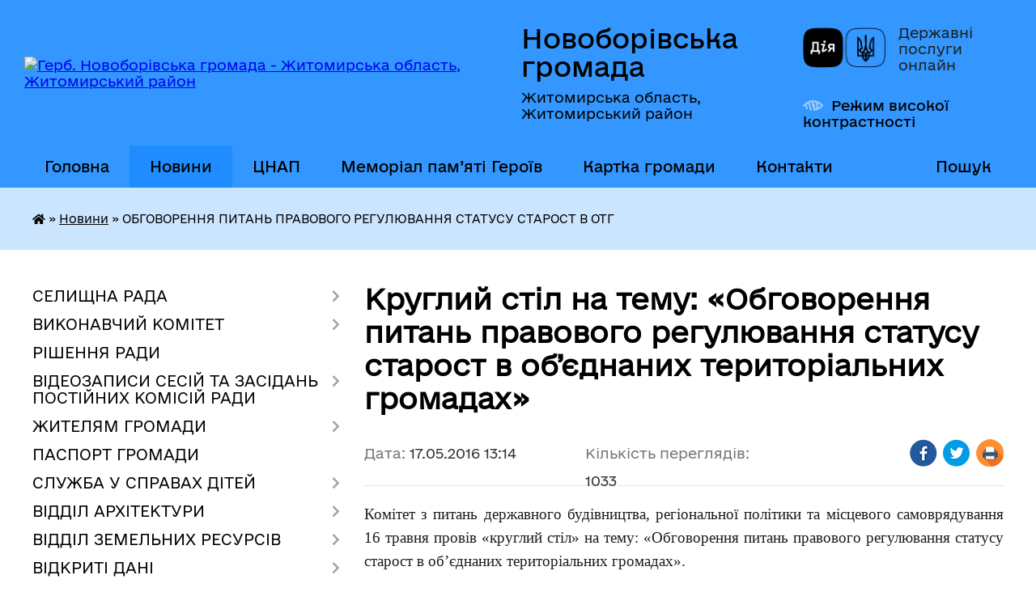

--- FILE ---
content_type: text/html; charset=UTF-8
request_url: https://novoborivska-gromada.gov.ua/news/13-14-11-17-05-2016/
body_size: 18690
content:
<!DOCTYPE html>
<html lang="uk">
<head>
	<!--[if IE]><meta http-equiv="X-UA-Compatible" content="IE=edge"><![endif]-->
	<meta charset="utf-8">
	<meta name="viewport" content="width=device-width, initial-scale=1">
	<!--[if IE]><script>
		document.createElement('header');
		document.createElement('nav');
		document.createElement('main');
		document.createElement('section');
		document.createElement('article');
		document.createElement('aside');
		document.createElement('footer');
		document.createElement('figure');
		document.createElement('figcaption');
	</script><![endif]-->
	<title>Круглий стіл на тему: «Обговорення питань правового регулювання статусу старост в об’єднаних територіальних громадах» | Новоборівська громада Житомирська область, Житомирський район</title>
	<meta name="description" content="Комітет з питань державного будівництва, регіональної політики та місцевого самоврядування 16 травня провів &amp;laquo;круглий стіл&amp;raquo; на тему: &amp;laquo;Обговорення питань правового регулювання статусу старост в об&amp;rsquo;єднаних територіальни">
	<meta name="keywords" content="Круглий, стіл, на, тему:, «Обговорення, питань, правового, регулювання, статусу, старост, в, об’єднаних, територіальних, громадах», |, Новоборівська, громада, Житомирська, область,, Житомирський, район">

	
		<meta property="og:image" content="https://rada.info/upload/users_files/04344601/c910f34dd61e6e06a0748f180124e179.jpg">
	<meta property="og:image:width" content="750">
	<meta property="og:image:height" content="300">
			<meta property="og:title" content="Круглий стіл на тему: «Обговорення питань правового регулювання статусу старост в об’єднаних територіальних громадах»">
			<meta property="og:description" content="Комітет з питань державного будівництва, регіональної політики та місцевого самоврядування 16 травня провів &amp;laquo;круглий стіл&amp;raquo; на тему: &amp;laquo;Обговорення питань правового регулювання статусу старост в об&amp;rsquo;єднаних територіальних громадах&amp;raquo;.">
			<meta property="og:type" content="article">
	<meta property="og:url" content="https://novoborivska-gromada.gov.ua/news/13-14-11-17-05-2016/">
		
		<link rel="apple-touch-icon" sizes="57x57" href="https://gromada.org.ua/apple-icon-57x57.png">
	<link rel="apple-touch-icon" sizes="60x60" href="https://gromada.org.ua/apple-icon-60x60.png">
	<link rel="apple-touch-icon" sizes="72x72" href="https://gromada.org.ua/apple-icon-72x72.png">
	<link rel="apple-touch-icon" sizes="76x76" href="https://gromada.org.ua/apple-icon-76x76.png">
	<link rel="apple-touch-icon" sizes="114x114" href="https://gromada.org.ua/apple-icon-114x114.png">
	<link rel="apple-touch-icon" sizes="120x120" href="https://gromada.org.ua/apple-icon-120x120.png">
	<link rel="apple-touch-icon" sizes="144x144" href="https://gromada.org.ua/apple-icon-144x144.png">
	<link rel="apple-touch-icon" sizes="152x152" href="https://gromada.org.ua/apple-icon-152x152.png">
	<link rel="apple-touch-icon" sizes="180x180" href="https://gromada.org.ua/apple-icon-180x180.png">
	<link rel="icon" type="image/png" sizes="192x192"  href="https://gromada.org.ua/android-icon-192x192.png">
	<link rel="icon" type="image/png" sizes="32x32" href="https://gromada.org.ua/favicon-32x32.png">
	<link rel="icon" type="image/png" sizes="96x96" href="https://gromada.org.ua/favicon-96x96.png">
	<link rel="icon" type="image/png" sizes="16x16" href="https://gromada.org.ua/favicon-16x16.png">
	<link rel="manifest" href="https://gromada.org.ua/manifest.json">
	<meta name="msapplication-TileColor" content="#ffffff">
	<meta name="msapplication-TileImage" content="https://gromada.org.ua/ms-icon-144x144.png">
	<meta name="theme-color" content="#ffffff">
	
	
		<meta name="robots" content="">
	
    	<link rel="stylesheet" href="https://cdnjs.cloudflare.com/ajax/libs/font-awesome/5.9.0/css/all.min.css" integrity="sha512-q3eWabyZPc1XTCmF+8/LuE1ozpg5xxn7iO89yfSOd5/oKvyqLngoNGsx8jq92Y8eXJ/IRxQbEC+FGSYxtk2oiw==" crossorigin="anonymous" referrerpolicy="no-referrer" />

    <link rel="preload" href="//gromada.org.ua/themes/diia/css/styles_vip.css?v=2.45" as="style">
	<link rel="stylesheet" href="//gromada.org.ua/themes/diia/css/styles_vip.css?v=2.45">
	
	<link rel="stylesheet" href="//gromada.org.ua/themes/diia/css/165/theme_vip.css?v=1769909821">
		<!--[if lt IE 9]>
	<script src="https://oss.maxcdn.com/html5shiv/3.7.2/html5shiv.min.js"></script>
	<script src="https://oss.maxcdn.com/respond/1.4.2/respond.min.js"></script>
	<![endif]-->
	<!--[if gte IE 9]>
	<style type="text/css">
		.gradient { filter: none; }
	</style>
	<![endif]-->

</head>
<body class="">

	<a href="#top_menu" class="skip-link link" aria-label="Перейти до головного меню (Alt+1)" accesskey="1">Перейти до головного меню (Alt+1)</a>
	<a href="#left_menu" class="skip-link link" aria-label="Перейти до бічного меню (Alt+2)" accesskey="2">Перейти до бічного меню (Alt+2)</a>
    <a href="#main_content" class="skip-link link" aria-label="Перейти до головного вмісту (Alt+3)" accesskey="3">Перейти до текстового вмісту (Alt+3)</a>




			
	<div class="wrapper">
		<header>
			<div class="header_wrap">
				<div class="flex">					
					<div class="sitename">
						<div class="logo">
							<a href="https://novoborivska-gromada.gov.ua/" id="logo" aria-hidden="true" tabindex="-1" class="form_2">
								<img src="https://rada.info/upload/users_files/04344601/gerb/22215040_1515858975160228_1569570838_n_1.png" alt="Герб. Новоборівська громада - Житомирська область, Житомирський район">
							</a>
						</div>						
						<a href="https://novoborivska-gromada.gov.ua/" class="title">
							<span class="slogan_1">Новоборівська громада</span>
							<span class="slogan_2">Житомирська область, Житомирський район</span>
						</a>
					</div>
					<div class="diia_logo_and_sitename">
						<div class="gov_ua_block">
							<a class="diia" href="https://diia.gov.ua/" target="_blank" rel="nofollow" title="Державні послуги онлайн"><img src="//gromada.org.ua/themes/diia/img/diia_logo.png" alt="Логотип Diia"></a>
							<span>Державні послуги<br>онлайн</span>
						</div>
												<div class="alt_link">
							<a href="#" rel="nofollow" aria-current="false" onclick="return set_special('0e10269eb29d5bac1edab55047a60cfa5aa3cda6');">Режим високої контрастності</a>
						</div>
											</div>
				</div>				
				<section class="top_nav" aria-label="Головне меню">
					<nav class="main_menu" id="top_menu">
						<ul>
														<li class="">
								<a href="https://novoborivska-gromada.gov.ua/main/"><span>Головна</span></a>
																							</li>
														<li class="active">
								<a href="https://novoborivska-gromada.gov.ua/news/" aria-current="page"><span>Новини</span></a>
																							</li>
														<li class=" has-sub">
								<a href="https://novoborivska-gromada.gov.ua/cnap-10-35-06-15-10-2020/"><span>ЦНАП</span></a>
																<button role="button" onclick="return show_next_level(this);" aria-expanded="false" aria-label="Показати підменю"></button>
																								<ul>
																		<li class="has-sub">
										<a role="button" href="https://novoborivska-gromada.gov.ua/pro-cnap-09-52-17-16-10-2020/">Про ЦНАП</a>
																				<button onclick="return show_next_level(this);" aria-expanded="false" aria-label="Показати підменю"></button>
																														<ul>
																						<li>
												<a href="https://novoborivska-gromada.gov.ua/struktura-10-38-42-15-10-2020/">Структура</a>
											</li>
																						<li>
												<a href="https://novoborivska-gromada.gov.ua/reglament-10-39-21-15-10-2020/">Регламент</a>
											</li>
																						<li>
												<a href="https://novoborivska-gromada.gov.ua/polozhennya-10-39-06-15-10-2020/">Положення про ЦНАП</a>
											</li>
																						<li>
												<a href="https://novoborivska-gromada.gov.ua/polozhennya-pro-reestracijnij-viddil-08-58-26-21-10-2020/">Положення про реєстраційний відділ</a>
											</li>
																																</ul>
																			</li>
																		<li class="has-sub">
										<a role="button" href="https://novoborivska-gromada.gov.ua/poslugi-cnap-12-29-36-16-10-2020/">Послуги ЦНАП</a>
																				<button onclick="return show_next_level(this);" aria-expanded="false" aria-label="Показати підменю"></button>
																														<ul>
																						<li>
												<a href="https://novoborivska-gromada.gov.ua/reestr-usih-poslug-12-57-05-16-10-2020/">Реєстр усіх послуг</a>
											</li>
																						<li>
												<a href="https://novoborivska-gromada.gov.ua/derzhavni-poslugi-onlajn-14-37-53-15-04-2021/">Державні послуги онлайн</a>
											</li>
																																</ul>
																			</li>
																		<li>
										<a role="button" href="https://novoborivska-gromada.gov.ua/informaciya-pro-vrm-13-06-18-16-10-2020/">Інформація про ВРМ</a>
																													</li>
																		<li>
										<a role="button" href="https://novoborivska-gromada.gov.ua/grafik-roboti-10-38-00-15-10-2020/">Графік роботи</a>
																													</li>
																		<li>
										<a role="button" href="https://novoborivska-gromada.gov.ua/kontakti-13-53-55-16-11-2020/">Контакти</a>
																													</li>
																										</ul>
															</li>
														<li class="">
								<a href="https://novoborivska-gromada.gov.ua/memorial-pam’yati-geroiv-10-35-47-13-06-2025/"><span>Меморіал пам’яті Героїв</span></a>
																							</li>
														<li class="">
								<a href="https://novoborivska-gromada.gov.ua/structure/"><span>Картка громади</span></a>
																							</li>
														<li class="">
								<a href="https://novoborivska-gromada.gov.ua/feedback/"><span>Контакти</span></a>
																							</li>
																				</ul>
					</nav>
					&nbsp;
					<button class="menu-button" id="open-button"><i class="fas fa-bars"></i> Меню сайту</button>
					<a href="https://novoborivska-gromada.gov.ua/search/" rel="nofollow" class="search_button" title="Перейти на сторінку пошуку">Пошук</a>
				</section>
				
			</div>
		</header>
				
		<nav class="bread_crumbs" aria-label="Навігаційний ланцюжок">
		<div  xmlns:v="http://rdf.data-vocabulary.org/#"><a href="https://novoborivska-gromada.gov.ua/" title="Головна сторінка"><i class="fas fa-home"></i></a> &raquo; <a href="https://novoborivska-gromada.gov.ua/news/" aria-current="page">Новини</a>  &raquo; <span aria-current="page">ОБГОВОРЕННЯ ПИТАНЬ ПРАВОВОГО РЕГУЛЮВАННЯ СТАТУСУ СТАРОСТ В ОТГ</span></div>
	</nav>
	
	<section class="center_block">
		<div class="row">
			<div class="grid-30 fr">
				<aside>
				
										
					<nav class="sidebar_menu" id="left_menu" aria-label="Бічне меню">
						<ul>
														<li class=" has-sub">
								<a href="https://novoborivska-gromada.gov.ua/selischna-rada-09-18-32-21-03-2016/"><span>СЕЛИЩНА РАДА</span></a>
																<button role="button" onclick="return show_next_level(this);" aria-expanded="false" aria-label="Показати підменю"></button>
																								<ul>
																		<li class="">
										<a href="https://novoborivska-gromada.gov.ua/golova-gromadi-09-20-33-21-03-2016/"><span>Голова громади</span></a>
																													</li>
																		<li class="">
										<a href="https://novoborivska-gromada.gov.ua/sklad-gromadi-16-33-06-18-03-2016/"><span>Структура селищної ради</span></a>
																													</li>
																		<li class="">
										<a href="https://novoborivska-gromada.gov.ua/zviti-selischnogo-golovi-08-52-47-12-01-2023/"><span>Звіти селищного голови</span></a>
																													</li>
																		<li class="">
										<a href="https://novoborivska-gromada.gov.ua/zviti-starost-16-39-27-29-03-2023/"><span>Звіти старост</span></a>
																													</li>
																		<li class="">
										<a href="https://novoborivska-gromada.gov.ua/zviti-deputativ-17-00-30-22-11-2021/"><span>Звіти депутатів</span></a>
																													</li>
																		<li class="">
										<a href="https://novoborivska-gromada.gov.ua/gromadski-komisii-21-02-57-21-03-2016/"><span>Постійні комісії</span></a>
																													</li>
																		<li class="">
										<a href="https://novoborivska-gromada.gov.ua/statut-gromadi-13-45-22-08-07-2016/"><span>Статут громади</span></a>
																													</li>
																		<li class="">
										<a href="https://novoborivska-gromada.gov.ua/reglament-novoborivskoi-11-26-52-13-02-2017/"><span>Регламент селищної ради</span></a>
																													</li>
																										</ul>
															</li>
														<li class=" has-sub">
								<a href="https://novoborivska-gromada.gov.ua/vikonavchij-komitet-15-21-37-28-03-2016/"><span>ВИКОНАВЧИЙ КОМІТЕТ</span></a>
																<button role="button" onclick="return show_next_level(this);" aria-expanded="false" aria-label="Показати підменю"></button>
																								<ul>
																		<li class="">
										<a href="https://novoborivska-gromada.gov.ua/sklad-vikonkomu-16-01-02-28-03-2016/"><span>Склад виконкому</span></a>
																													</li>
																		<li class="">
										<a href="https://novoborivska-gromada.gov.ua/plan-roboti-vikonkomu-13-20-51-30-03-2016/"><span>План роботи виконкому</span></a>
																													</li>
																		<li class="">
										<a href="https://novoborivska-gromada.gov.ua/postijni-komisii-pri-vikonavchomu-komiteti-12-54-55-01-04-2016/"><span>Постійні комісії при виконкомі</span></a>
																													</li>
																		<li class="">
										<a href="https://novoborivska-gromada.gov.ua/reglament-13-53-53-17-03-2021/"><span>Регламент</span></a>
																													</li>
																										</ul>
															</li>
														<li class="">
								<a href="https://novoborivska-gromada.gov.ua/docs/"><span>РІШЕННЯ РАДИ</span></a>
																							</li>
														<li class=" has-sub">
								<a href="https://novoborivska-gromada.gov.ua/videozapisi-sesij-ta-zasidan-postijnih-komisij-radi-09-11-27-27-09-2024/"><span>ВІДЕОЗАПИСИ СЕСІЙ ТА ЗАСІДАНЬ ПОСТІЙНИХ КОМІСІЙ РАДИ</span></a>
																<button role="button" onclick="return show_next_level(this);" aria-expanded="false" aria-label="Показати підменю"></button>
																								<ul>
																		<li class=" has-sub">
										<a href="https://novoborivska-gromada.gov.ua/sesii-09-12-33-27-09-2024/"><span>Сесії</span></a>
																				<button role="button" onclick="return show_next_level(this);" aria-expanded="false" aria-label="Показати підменю"></button>
																														<ul>
																						<li><a href="https://novoborivska-gromada.gov.ua/2026-rik-22-47-16-22-12-2025/"><span>2026 РІК</span></a></li>
																						<li><a href="https://novoborivska-gromada.gov.ua/2025-rik-20-38-42-25-12-2024/"><span>2025 РІК</span></a></li>
																						<li><a href="https://novoborivska-gromada.gov.ua/2024-rik-09-13-41-27-09-2024/"><span>2024 РІК</span></a></li>
																																</ul>
																			</li>
																		<li class=" has-sub">
										<a href="https://novoborivska-gromada.gov.ua/komisii-09-12-48-27-09-2024/"><span>Комісії</span></a>
																				<button role="button" onclick="return show_next_level(this);" aria-expanded="false" aria-label="Показати підменю"></button>
																														<ul>
																						<li><a href="https://novoborivska-gromada.gov.ua/2026-rik-22-47-34-22-12-2025/"><span>2026 РІК</span></a></li>
																						<li><a href="https://novoborivska-gromada.gov.ua/2025-rik-20-39-32-25-12-2024/"><span>2025 РІК</span></a></li>
																						<li><a href="https://novoborivska-gromada.gov.ua/2024-rik-09-13-23-27-09-2024/"><span>2024 РІК</span></a></li>
																																</ul>
																			</li>
																										</ul>
															</li>
														<li class=" has-sub">
								<a href="https://novoborivska-gromada.gov.ua/zhitelyam-gromadi-10-25-37-19-01-2017/"><span>ЖИТЕЛЯМ ГРОМАДИ</span></a>
																<button role="button" onclick="return show_next_level(this);" aria-expanded="false" aria-label="Показати підменю"></button>
																								<ul>
																		<li class="">
										<a href="https://novoborivska-gromada.gov.ua/perejmenuvannya-vulic-10-27-00-19-01-2017/"><span>Перейменування вулиць</span></a>
																													</li>
																		<li class="">
										<a href="https://novoborivska-gromada.gov.ua/grafik-prijomu-gromadyan-14-18-53-19-01-2017/"><span>Графік прийому громадян</span></a>
																													</li>
																		<li class="">
										<a href="https://novoborivska-gromada.gov.ua/zakonodavstvo-u-sferi-zahistu-prav-spozhivachiv-1522130707/"><span>Законодавство у сфері захисту прав споживачів</span></a>
																													</li>
																		<li class="">
										<a href="https://novoborivska-gromada.gov.ua/dostupnist-do-zakladiv-i-obektivpandusi-09-07-28-17-09-2019/"><span>Доступність до закладів і об'єктів(пандуси)</span></a>
																													</li>
																		<li class="">
										<a href="https://novoborivska-gromada.gov.ua/grafik-prijomu-gromadyan-viddilom-osviti-14-50-06-18-01-2022/"><span>Графік прийому громадян відділом освіти</span></a>
																													</li>
																		<li class="">
										<a href="https://novoborivska-gromada.gov.ua/obekti-civilnogo-zahistu-naselennya-16-55-53-14-02-2023/"><span>Об'єкти цивільного захисту населення</span></a>
																													</li>
																		<li class="">
										<a href="https://novoborivska-gromada.gov.ua/dii-naselennya-pri-nadzvichajnih-situaciyah-13-45-45-30-06-2023/"><span>Дії населення при надзвичайних ситуаціях</span></a>
																													</li>
																		<li class="">
										<a href="https://novoborivska-gromada.gov.ua/evroatlantichna-integraciya-10-37-17-13-06-2024/"><span>Євроатлантична інтеграція</span></a>
																													</li>
																										</ul>
															</li>
														<li class="">
								<a href="https://novoborivska-gromada.gov.ua/pasport-gromadi-16-32-20-18-03-2016/"><span>ПАСПОРТ ГРОМАДИ</span></a>
																							</li>
														<li class=" has-sub">
								<a href="https://novoborivska-gromada.gov.ua/sluzhba-u-spravah-ditej-08-42-47-20-01-2021/"><span>СЛУЖБА У СПРАВАХ ДІТЕЙ</span></a>
																<button role="button" onclick="return show_next_level(this);" aria-expanded="false" aria-label="Показати підменю"></button>
																								<ul>
																		<li class=" has-sub">
										<a href="https://novoborivska-gromada.gov.ua/pro-sluzhbu-08-44-50-20-01-2021/"><span>Про службу</span></a>
																				<button role="button" onclick="return show_next_level(this);" aria-expanded="false" aria-label="Показати підменю"></button>
																														<ul>
																						<li><a href="https://novoborivska-gromada.gov.ua/struktura-08-45-07-20-01-2021/"><span>Структура</span></a></li>
																						<li><a href="https://novoborivska-gromada.gov.ua/polozhennya-pro-sluzhbu-08-45-35-20-01-2021/"><span>Положення про службу</span></a></li>
																						<li><a href="https://novoborivska-gromada.gov.ua/zavdannya-sluzhbi-08-48-30-20-01-2021/"><span>Завдання служби</span></a></li>
																																</ul>
																			</li>
																		<li class="">
										<a href="https://novoborivska-gromada.gov.ua/kontakti-08-45-59-20-01-2021/"><span>Контакти</span></a>
																													</li>
																										</ul>
															</li>
														<li class=" has-sub">
								<a href="https://novoborivska-gromada.gov.ua/mistobudivna-dokumentaciya-09-11-43-01-03-2019/"><span>ВІДДІЛ АРХІТЕКТУРИ</span></a>
																<button role="button" onclick="return show_next_level(this);" aria-expanded="false" aria-label="Показати підменю"></button>
																								<ul>
																		<li class="">
										<a href="https://novoborivska-gromada.gov.ua/generalni-plani-09-13-03-01-03-2019/"><span>Генеральні плани</span></a>
																													</li>
																		<li class="">
										<a href="https://novoborivska-gromada.gov.ua/detalni-plani-teritorij-09-29-15-01-03-2019/"><span>Детальні плани територій</span></a>
																													</li>
																		<li class="">
										<a href="https://novoborivska-gromada.gov.ua/mistobudivni-umovi-ta-obmezhennya-09-16-56-08-06-2021/"><span>Містобудівні умови та обмеження</span></a>
																													</li>
																		<li class="">
										<a href="https://novoborivska-gromada.gov.ua/kompleksnij-plan-teritorii-14-59-53-08-12-2021/"><span>Комплексний план території</span></a>
																													</li>
																		<li class="">
										<a href="https://novoborivska-gromada.gov.ua/geoportal-zhitomirskoi-oblasti-09-15-40-05-01-2022/"><span>Геопортал Житомирської області</span></a>
																													</li>
																		<li class="">
										<a href="https://novoborivska-gromada.gov.ua/nakazi-14-32-45-10-05-2023/"><span>Накази</span></a>
																													</li>
																		<li class="">
										<a href="https://novoborivska-gromada.gov.ua/bezbarernist-14-37-31-28-10-2021/"><span>Безбар'єрність</span></a>
																													</li>
																		<li class="">
										<a href="https://novoborivska-gromada.gov.ua/mapa-bezbarernosti-13-12-52-26-09-2025/"><span>Мапа безбар'єрності</span></a>
																													</li>
																		<li class="">
										<a href="https://novoborivska-gromada.gov.ua/kartki-bezbarernosti-13-37-13-26-09-2025/"><span>Картки безбар'єрності</span></a>
																													</li>
																										</ul>
															</li>
														<li class=" has-sub">
								<a href="https://novoborivska-gromada.gov.ua/viddil-zemelnih-resursiv-12-50-12-01-07-2025/"><span>ВІДДІЛ ЗЕМЕЛЬНИХ РЕСУРСІВ</span></a>
																<button role="button" onclick="return show_next_level(this);" aria-expanded="false" aria-label="Показати підменю"></button>
																								<ul>
																		<li class="">
										<a href="https://novoborivska-gromada.gov.ua/interaktivna-mapa-gromadi-14-46-35-01-07-2025/"><span>Інтерактивна мапа громади</span></a>
																													</li>
																										</ul>
															</li>
														<li class=" has-sub">
								<a href="https://novoborivska-gromada.gov.ua/vidkriti-dani-08-16-26-11-11-2020/"><span>ВІДКРИТІ ДАНІ</span></a>
																<button role="button" onclick="return show_next_level(this);" aria-expanded="false" aria-label="Показати підменю"></button>
																								<ul>
																		<li class="">
										<a href="https://novoborivska-gromada.gov.ua/informaciya-pro-principi-formuvannya-ta-rozmir-oplati-praci-vinagorodi-dodatkovogo-blaga-kerivnika-zastupnika-kerivnika-juridichnoi-osobi-pu-15-56-45-13-02-2024/"><span>ІНФОРМАЦІЯ про принципи формування та розмір оплати праці, винагороди, додаткового блага керівника, заступника керівника юридичної особи публічного права, керівника, заступника керівника комунального підприємства, установи, організації</span></a>
																													</li>
																										</ul>
															</li>
														<li class=" has-sub">
								<a href="https://novoborivska-gromada.gov.ua/decentralizaciya-11-15-10-04-11-2016/"><span>ДЕЦЕНТРАЛІЗАЦІЯ</span></a>
																<button role="button" onclick="return show_next_level(this);" aria-expanded="false" aria-label="Показати підменю"></button>
																								<ul>
																		<li class=" has-sub">
										<a href="https://novoborivska-gromada.gov.ua/2021-14-09-53-15-06-2021/"><span>2021 РІК</span></a>
																				<button role="button" onclick="return show_next_level(this);" aria-expanded="false" aria-label="Показати підменю"></button>
																														<ul>
																						<li><a href="https://novoborivska-gromada.gov.ua/vidkrittya-ambulatorii-15-50-56-13-09-2021/"><span>ВІДКРИТТЯ АМБУЛАТОРІЇ</span></a></li>
																						<li><a href="https://novoborivska-gromada.gov.ua/potochnij-remont-vulici-irshanska-09-51-25-19-08-2021/"><span>ПОТОЧНИЙ РЕМОНТ ВУЛИЦІ ІРШАНСЬКА</span></a></li>
																						<li><a href="https://novoborivska-gromada.gov.ua/potochnij-remont-vulici-koshovogo-09-55-14-19-08-2021/"><span>ПОТОЧНИЙ РЕМОНТ ВУЛИЦІ КОШОВОГО</span></a></li>
																						<li><a href="https://novoborivska-gromada.gov.ua/vidkrittya-cnap-14-15-44-15-06-2021/"><span>ВІДКРИТТЯ ЦНАП</span></a></li>
																						<li><a href="https://novoborivska-gromada.gov.ua/otrimano-avtomobil-shvidkoi-dopomogi-10-21-02-08-07-2021/"><span>ОТРИМАНО АВТОМОБІЛЬ ШВИДКОЇ ДОПОМОГИ</span></a></li>
																																</ul>
																			</li>
																		<li class=" has-sub">
										<a href="https://novoborivska-gromada.gov.ua/2020-rik-09-12-27-03-03-2020/"><span>2020 РІК</span></a>
																				<button role="button" onclick="return show_next_level(this);" aria-expanded="false" aria-label="Показати підменю"></button>
																														<ul>
																						<li><a href="https://novoborivska-gromada.gov.ua/pridbano-avtogrejder-09-16-55-03-03-2020/"><span>ПРИДБАНО АВТОГРЕЙДЕР</span></a></li>
																						<li><a href="https://novoborivska-gromada.gov.ua/pridbano-pozhezhnu-avtocisternu-13-48-08-10-03-2020/"><span>ПРИДБАНО ПОЖЕЖНУ АВТОЦИСТЕРНУ</span></a></li>
																						<li><a href="https://novoborivska-gromada.gov.ua/sluzhbovij-avtomobil-dlya-medpracivnikiv-10-15-32-20-07-2020/"><span>СЛУЖБОВИЙ АВТОМОБІЛЬ ДЛЯ МЕДПРАЦІВНИКІВ</span></a></li>
																						<li><a href="https://novoborivska-gromada.gov.ua/oblashtuvannya-ploschi-bilya-selischnoi-radi-13-27-22-07-10-2020/"><span>ОБЛАШТУВАННЯ ПЛОЩІ БІЛЯ СЕЛИЩНОЇ РАДИ</span></a></li>
																						<li><a href="https://novoborivska-gromada.gov.ua/vidkrittya-multifunkcionalnogo-majdanchika-13-34-21-07-10-2020/"><span>ВІДКРИТТЯ МУЛЬТИФУНКЦІОНАЛЬНОГО МАЙДАНЧИКА</span></a></li>
																						<li><a href="https://novoborivska-gromada.gov.ua/kapitalnij-remont-vulici-nezalezhnosti-v-smt-nova-borova-13-42-56-07-10-2020/"><span>КАПІТАЛЬНИЙ РЕМОНТ ВУЛИЦІ НЕЗАЛЕЖНОСТІ</span></a></li>
																						<li><a href="https://novoborivska-gromada.gov.ua/remont-shkilnoi-idalni-ta-holu-v-novoborivskomu-licei-14-09-34-08-12-2020/"><span>РЕМОНТ ШКІЛЬНОЇ ЇДАЛЬНІ ТА ХОЛУ В НОВОБОРІВСЬКОМУ ЛІЦЕЇ</span></a></li>
																						<li><a href="https://novoborivska-gromada.gov.ua/remont-shkilnoi-idalni-ta-holu-v-novoborivskomu-licei-imeni-vasilya-lunka-14-12-39-08-12-2020/"><span>РЕМОНТ ШКІЛЬНОЇ ЇДАЛЬНІ ТА ХОЛУ В НОВОБОРІВСЬКОМУ ЛІЦЕЇ ІМЕНІ ВАСИЛЯ ЛУНЬКА</span></a></li>
																						<li><a href="https://novoborivska-gromada.gov.ua/pridbano-shkilnij-avtobus-14-18-47-08-12-2020/"><span>ПРИДБАНО ШКІЛЬНИЙ АВТОБУС</span></a></li>
																						<li><a href="https://novoborivska-gromada.gov.ua/kapitalnij-remont-vulici-kvitneva-z-pidizdami-14-28-05-08-12-2020/"><span>КАПІТАЛЬНИЙ РЕМОНТ ВУЛИЦІ КВІТНЕВА З ПІД'ЇЗДАМИ</span></a></li>
																						<li><a href="https://novoborivska-gromada.gov.ua/rekonstrukciya-novoborivskogo-liceju-12-52-12-18-12-2020/"><span>РЕКОНСТРУКЦІЯ НОВОБОРІВСЬКОГО ЛІЦЕЮ</span></a></li>
																																</ul>
																			</li>
																		<li class=" has-sub">
										<a href="https://novoborivska-gromada.gov.ua/2019-rik-13-53-25-31-07-2019/"><span>2019 РІК</span></a>
																				<button role="button" onclick="return show_next_level(this);" aria-expanded="false" aria-label="Показати підменю"></button>
																														<ul>
																						<li><a href="https://novoborivska-gromada.gov.ua/pridbannya-komunalnoi-tehniki-14-00-00-31-07-2019/"><span>ПРИДБАННЯ КОМУНАЛЬНОЇ ТЕХНІКИ</span></a></li>
																						<li><a href="https://novoborivska-gromada.gov.ua/oblashtuvannya-plyazhu-na-berezi-richki-irsha-14-14-19-31-07-2019/"><span>ОБЛАШТУВАННЯ ПЛЯЖУ НА БЕРЕЗІ РІЧКИ ІРША</span></a></li>
																						<li><a href="https://novoborivska-gromada.gov.ua/vstanovlennya-dityachih-majdanchikiv-v-naselenih-punktah-gromadi-14-43-25-05-08-2019/"><span>ВСТАНОВЛЕННЯ ДИТЯЧИХ МАЙДАНЧИКІВ В НАСЕЛЕНИХ ПУНКТАХ ГРОМАДИ</span></a></li>
																						<li><a href="https://novoborivska-gromada.gov.ua/pridbannya-sluzhbovogo-avtomobilya-14-25-29-08-01-2020/"><span>ПРИДБАННЯ СЛУЖБОВОГО АВТОМОБІЛЯ</span></a></li>
																						<li><a href="https://novoborivska-gromada.gov.ua/socialne-taksi-10-57-32-19-02-2020/"><span>СОЦІАЛЬНЕ ТАКСІ</span></a></li>
																						<li><a href="https://novoborivska-gromada.gov.ua/stvorennya-novoborivskogo-irc-11-47-52-19-02-2020/"><span>СТВОРЕННЯ НОВОБОРІВСЬКОГО ІРЦ</span></a></li>
																																</ul>
																			</li>
																		<li class=" has-sub">
										<a href="https://novoborivska-gromada.gov.ua/2018-rik-11-13-00-19-02-2020/"><span>2018 РІК</span></a>
																				<button role="button" onclick="return show_next_level(this);" aria-expanded="false" aria-label="Показати підменю"></button>
																														<ul>
																						<li><a href="https://novoborivska-gromada.gov.ua/vidkrittya-policejskoi-stanccii-1522653357/"><span>ВІДКРИТТЯ ПОЛІЦЕЙСЬКОЇ СТАНЦІЇ</span></a></li>
																						<li><a href="https://novoborivska-gromada.gov.ua/vstanovlennya-veloparkivok-09-21-48-21-01-2019/"><span>ВСТАНОВЛЕННЯ ВЕЛОПАРКІВОК</span></a></li>
																						<li><a href="https://novoborivska-gromada.gov.ua/hab-bezpeki-ta-vilnogo-prostoru-09-45-00-21-01-2019/"><span>ХАБ БЕЗПЕКИ ТА ВІЛЬНОГО ПРОСТОРУ</span></a></li>
																						<li><a href="https://novoborivska-gromada.gov.ua/vstanovlennya-kamer-videosposterezhennya-10-00-05-21-01-2019/"><span>ВСТАНОВЛЕННЯ КАМЕР ВІДЕОСПОСТЕРЕЖЕННЯ</span></a></li>
																						<li><a href="https://novoborivska-gromada.gov.ua/vstanovleno-scenu-dlya-provedennya-masovih-zahodiv-10-08-58-21-01-2019/"><span>ВСТАНОВЛЕНО СЦЕНУ ДЛЯ ПРОВЕДЕННЯ МАСОВИХ ЗАХОДІВ</span></a></li>
																						<li><a href="https://novoborivska-gromada.gov.ua/misce-dlya-publichnih-zboriv-v-seli-lukovec-11-23-11-19-02-2020/"><span>МІСЦЕ ДЛЯ ПУБЛІЧНИХ ЗБОРІВ В СЕЛІ ЛУКОВЕЦЬ</span></a></li>
																						<li><a href="https://novoborivska-gromada.gov.ua/centr-derzhavni-batki-11-37-07-19-02-2020/"><span>ЦЕНТР "ДЕРЖАВНІ БАТЬКИ"</span></a></li>
																						<li><a href="https://novoborivska-gromada.gov.ua/obladnano-mediateku-14-34-48-28-12-2020/"><span>ОБЛАДНАНО МЕДІАТЕКУ</span></a></li>
																																</ul>
																			</li>
																		<li class=" has-sub">
										<a href="https://novoborivska-gromada.gov.ua/2017-rik-11-12-40-19-02-2020/"><span>2017 РІК</span></a>
																				<button role="button" onclick="return show_next_level(this);" aria-expanded="false" aria-label="Показати підменю"></button>
																														<ul>
																						<li><a href="https://novoborivska-gromada.gov.ua/pridbannya-traktora-belarus-mtz10252-09-06-21-11-12-2017/"><span>ПРИДБАННЯ ТРАКТОРА БЕЛАРУС МТЗ-1025.2</span></a></li>
																						<li><a href="https://novoborivska-gromada.gov.ua/kapitalni-remonti-dorig-11-40-36-31-01-2018/"><span>КАПІТАЛЬНІ РЕМОНТИ ДОРІГ</span></a></li>
																						<li><a href="https://novoborivska-gromada.gov.ua/vstanovlennya-bezpechnih-zupinok-10-04-52-01-02-2018/"><span>ВСТАНОВЛЕННЯ БЕЗПЕЧНИХ ЗУПИНОК</span></a></li>
																						<li><a href="https://novoborivska-gromada.gov.ua/budivnictvo-sportivnogo-majdanchika-11-35-57-31-01-2018/"><span>БУДІВНИЦТВО СПОРТИВНОГО МАЙДАНЧИКА</span></a></li>
																						<li><a href="https://novoborivska-gromada.gov.ua/kapitalnij-remont-novoborivskogo-budinku-kulturi-13-53-11-01-02-2018/"><span>КАПІТАЛЬНИЙ РЕМОНТ  НОВОБОРІВСЬКОГО БУДИНКУ КУЛЬТУРИ</span></a></li>
																																</ul>
																			</li>
																		<li class=" has-sub">
										<a href="https://novoborivska-gromada.gov.ua/2016-11-08-52-19-02-2020/"><span>2016 РІК</span></a>
																				<button role="button" onclick="return show_next_level(this);" aria-expanded="false" aria-label="Показати підменю"></button>
																														<ul>
																						<li><a href="https://novoborivska-gromada.gov.ua/rekonstrukciya-novoborivskoi-gimnazii-11-36-40-04-11-2016/"><span>РЕКОНСТРУКЦІЯ НОВОБОРІВСЬКОЇ ГІМНАЗІЇ</span></a></li>
																						<li><a href="https://novoborivska-gromada.gov.ua/budivnictvo-sportivnogo-majdanchika-11-47-27-04-11-2016/"><span>БУДІВНИЦТВО СПОРТИВНОГО МАЙДАНЧИКА</span></a></li>
																						<li><a href="https://novoborivska-gromada.gov.ua/rekonstrukciya-kotelni-kropivnyanskoi-zosh-11-41-09-04-11-2016/"><span>РЕКОНСТРУКЦІЯ КОТЕЛЬНІ КРОПИВНЯНСЬКОЇ ЗОШ</span></a></li>
																						<li><a href="https://novoborivska-gromada.gov.ua/kapitalnij-chastkovij-remont-vul-nezalezhnosti-v-smt-nova-borova-09-55-25-16-12-2016/"><span>КАПІТАЛЬНИЙ ЧАСТКОВИЙ РЕМОНТ ВУЛ. НЕЗАЛЕЖНОСТІ В СМТ. НОВА БОРОВА</span></a></li>
																						<li><a href="https://novoborivska-gromada.gov.ua/pridbannya-smittezbiralnogo-avtomobilya-ta-smittevih-bakiv-16-22-57-03-01-2017/"><span>ПРИДБАННЯ СМІТТЄЗБИРАЛЬНОГО АВТОМОБІЛЯ ТА СМІТТЄВИХ БАКІВ</span></a></li>
																						<li><a href="https://novoborivska-gromada.gov.ua/derzhavna-programa-shkilnij-avtobus-09-35-16-11-12-2017/"><span>ДЕРЖАВНА ПРОГРАМА "ШКІЛЬНИЙ АВТОБУС"</span></a></li>
																						<li><a href="https://novoborivska-gromada.gov.ua/vstanovleno-vulichni-trenazheri-11-18-49-19-02-2020/"><span>ВСТАНОВЛЕНО ВУЛИЧНІ ТРЕНАЖЕРИ</span></a></li>
																																</ul>
																			</li>
																										</ul>
															</li>
														<li class=" has-sub">
								<a href="https://novoborivska-gromada.gov.ua/bjudzhet-gromadi-14-10-29-22-08-2016/"><span>БЮДЖЕТ ГРОМАДИ</span></a>
																<button role="button" onclick="return show_next_level(this);" aria-expanded="false" aria-label="Показати підменю"></button>
																								<ul>
																		<li class=" has-sub">
										<a href="https://novoborivska-gromada.gov.ua/2026-10-39-01-23-06-2025/"><span>2026 РІК</span></a>
																				<button role="button" onclick="return show_next_level(this);" aria-expanded="false" aria-label="Показати підменю"></button>
																														<ul>
																						<li><a href="https://novoborivska-gromada.gov.ua/bjudzhetni-propozicii-20262028-roki-08-35-27-09-10-2025/"><span>Бюджетні пропозиції 2026-2028 роки</span></a></li>
																						<li><a href="https://novoborivska-gromada.gov.ua/formuvannya-bjudzhetu-gromadi-10-41-07-23-06-2025/"><span>Формування бюджету громади</span></a></li>
																																</ul>
																			</li>
																		<li class=" has-sub">
										<a href="https://novoborivska-gromada.gov.ua/2025-rik-13-14-53-14-02-2025/"><span>2025 РІК</span></a>
																				<button role="button" onclick="return show_next_level(this);" aria-expanded="false" aria-label="Показати підменю"></button>
																														<ul>
																						<li><a href="https://novoborivska-gromada.gov.ua/informaciya-pro-vikonannya-bjudzhetu-13-16-14-14-02-2025/"><span>Інформація про виконання бюджету</span></a></li>
																						<li><a href="https://novoborivska-gromada.gov.ua/koshtorisi-ta-plani-vikoristannya-koshtiv-09-18-11-23-06-2025/"><span>Кошториси та плани використання коштів</span></a></li>
																						<li><a href="https://novoborivska-gromada.gov.ua/bjudzhetni-zapiti-09-19-02-23-06-2025/"><span>Бюджетні запити</span></a></li>
																						<li><a href="https://novoborivska-gromada.gov.ua/pasporti-bjudzhetnih-program-16-06-12-06-03-2025/"><span>Паспорти бюджетних програм</span></a></li>
																																</ul>
																			</li>
																		<li class=" has-sub">
										<a href="https://novoborivska-gromada.gov.ua/2024-rik-11-41-29-04-03-2024/"><span>2024 РІК</span></a>
																				<button role="button" onclick="return show_next_level(this);" aria-expanded="false" aria-label="Показати підменю"></button>
																														<ul>
																						<li><a href="https://novoborivska-gromada.gov.ua/formuvannya-bjudzhetu-gromadi-09-27-13-23-06-2025/"><span>Формування бюджету громади</span></a></li>
																						<li><a href="https://novoborivska-gromada.gov.ua/zviti-pro-vikonannya-pasportiv-bjudzhetnih-program-10-09-21-23-06-2025/"><span>Звіти про виконання паспортів бюджетних програм</span></a></li>
																						<li><a href="https://novoborivska-gromada.gov.ua/informaciya-pro-vikonannya-bjudzhetu-11-42-48-04-03-2024/"><span>Інформація про виконання бюджету</span></a></li>
																						<li><a href="https://novoborivska-gromada.gov.ua/planovi-pokazniki-bjudzhetu-perelik-bjudzhetnih-program-11-43-09-04-03-2024/"><span>Планові показники бюджету, перелік бюджетних програм</span></a></li>
																						<li><a href="https://novoborivska-gromada.gov.ua/rishennya-pro-miscevij-bjudzhet-ta-zmini-do-nogo-08-47-44-15-03-2024/"><span>Рішення про місцевий бюджет та зміни до нього</span></a></li>
																						<li><a href="https://novoborivska-gromada.gov.ua/bjudzhetni-zapiti-na-2024-08-51-53-15-03-2024/"><span>Бюджетні запити на 2024</span></a></li>
																						<li><a href="https://novoborivska-gromada.gov.ua/pasporti-bjudzhetnih-program-08-58-05-15-03-2024/"><span>Паспорти бюджетних програм</span></a></li>
																																</ul>
																			</li>
																		<li class=" has-sub">
										<a href="https://novoborivska-gromada.gov.ua/2023-10-38-49-01-03-2024/"><span>2023 РІК</span></a>
																				<button role="button" onclick="return show_next_level(this);" aria-expanded="false" aria-label="Показати підменю"></button>
																														<ul>
																						<li><a href="https://novoborivska-gromada.gov.ua/formuvannya-bjudzhetu-gromadi-10-47-29-01-03-2024/"><span>Формування бюджету громади</span></a></li>
																						<li><a href="https://novoborivska-gromada.gov.ua/rishennya-pro-miscevij-bjudzhet-ta-zmini-do-nogo-09-51-28-04-03-2024/"><span>Рішення про місцевий бюджет та зміни до нього</span></a></li>
																						<li><a href="https://novoborivska-gromada.gov.ua/informaciya-pro-vikonannya-bjudzhetu-09-52-08-04-03-2024/"><span>Інформація про виконання бюджету</span></a></li>
																						<li><a href="https://novoborivska-gromada.gov.ua/pasporti-bjudzhetnih-program-09-52-30-04-03-2024/"><span>Паспорти бюджетних програм</span></a></li>
																						<li><a href="https://novoborivska-gromada.gov.ua/planovi-pokazniki-bjudzhetu-perelik-bjudzhetnih-program-09-53-06-04-03-2024/"><span>Планові показники бюджету, перелік бюджетних програм</span></a></li>
																						<li><a href="https://novoborivska-gromada.gov.ua/bjudzhetni-zapiti-13-19-48-02-04-2024/"><span>Бюджетні запити</span></a></li>
																						<li><a href="https://novoborivska-gromada.gov.ua/merezha-shtativ-i-kontingentiv-13-34-50-02-04-2024/"><span>Мережа штатів і контингентів</span></a></li>
																						<li><a href="https://novoborivska-gromada.gov.ua/prognoz-miscevogo-bjudzhetu-13-39-08-02-04-2024/"><span>Прогноз місцевого бюджету</span></a></li>
																						<li><a href="https://novoborivska-gromada.gov.ua/poryadok-skladannya-i-vikonannya-rozpisu-bjudzhetu-13-42-49-02-04-2024/"><span>Порядок складання і виконання розпису бюджету</span></a></li>
																						<li><a href="https://novoborivska-gromada.gov.ua/zviti-pro-vikonannya-pasportiv-bjudzhetnih-program-13-44-50-02-04-2024/"><span>Звіти про виконання паспортів бюджетних програм</span></a></li>
																																</ul>
																			</li>
																		<li class=" has-sub">
										<a href="https://novoborivska-gromada.gov.ua/bjudzhet-uchasti-15-21-07-29-01-2019/"><span>Бюджет участі</span></a>
																				<button role="button" onclick="return show_next_level(this);" aria-expanded="false" aria-label="Показати підменю"></button>
																														<ul>
																						<li><a href="https://novoborivska-gromada.gov.ua/ogoloshennya-13-37-01-15-02-2019/"><span>Оголошення</span></a></li>
																						<li><a href="https://novoborivska-gromada.gov.ua/informacijnoprosvitnicka-robota-13-26-03-15-02-2019/"><span>Інформаційно-просвітницька робота</span></a></li>
																						<li><a href="https://novoborivska-gromada.gov.ua/protokoli-zasidan-koordinacijnoi-radi-13-17-37-15-02-2019/"><span>Протоколи засідань Координаційної ради</span></a></li>
																						<li><a href="https://novoborivska-gromada.gov.ua/zvit-pro-stan-realizacii-proektiv-13-29-04-19-11-2020/"><span>Звіт про стан реалізації проектів</span></a></li>
																						<li><a href="https://novoborivska-gromada.gov.ua/prezentaciya-13-38-40-19-11-2020/"><span>Презентація</span></a></li>
																																</ul>
																			</li>
																		<li class="">
										<a href="https://novoborivska-gromada.gov.ua/zviti-14-10-58-22-08-2016/"><span>Виконання бюджету</span></a>
																													</li>
																		<li class="">
										<a href="https://novoborivska-gromada.gov.ua/merezha-rozporyadnikiv-koshtiv-15-04-18-02-03-2020/"><span>Мережа розпорядників коштів</span></a>
																													</li>
																		<li class=" has-sub">
										<a href="https://novoborivska-gromada.gov.ua/pasporti-bjudzhetnih-program-14-06-53-11-09-2020/"><span>Паспорти бюджетних програм</span></a>
																				<button role="button" onclick="return show_next_level(this);" aria-expanded="false" aria-label="Показати підменю"></button>
																														<ul>
																						<li><a href="https://novoborivska-gromada.gov.ua/selischna-rada-11-03-49-25-01-2023/"><span>Селищна рада</span></a></li>
																						<li><a href="https://novoborivska-gromada.gov.ua/viddil-osviti-11-50-04-05-02-2021/"><span>Відділ освіти</span></a></li>
																						<li><a href="https://novoborivska-gromada.gov.ua/finansovij-viddil-16-10-36-08-02-2021/"><span>Фінансовий відділ</span></a></li>
																						<li><a href="https://novoborivska-gromada.gov.ua/viddil-soczahistu-naselennya-14-36-15-09-09-2021/"><span>Відділ соцзахисту населення</span></a></li>
																																</ul>
																			</li>
																		<li class=" has-sub">
										<a href="https://novoborivska-gromada.gov.ua/zdijsneni-vidatki-08-39-08-16-11-2020/"><span>Бюджетна та фінансова звітність ГРК бюджету Новоборівської селищної ТГ</span></a>
																				<button role="button" onclick="return show_next_level(this);" aria-expanded="false" aria-label="Показати підменю"></button>
																														<ul>
																						<li><a href="https://novoborivska-gromada.gov.ua/selischna-rada-09-50-49-20-04-2023/"><span>Селищна рада</span></a></li>
																						<li><a href="https://novoborivska-gromada.gov.ua/finansovij-viddil-09-51-07-20-04-2023/"><span>Фінансовий відділ</span></a></li>
																						<li><a href="https://novoborivska-gromada.gov.ua/viddil-osviti-kulturi-molodi-ta-sportu-09-51-31-20-04-2023/"><span>Відділ освіти, культури, молоді та спорту</span></a></li>
																						<li><a href="https://novoborivska-gromada.gov.ua/viddil-socialnogo-zahistu-ta-ohoroni-zdorovya-09-51-57-20-04-2023/"><span>Відділ соціального захисту та охорони здоров'я</span></a></li>
																																</ul>
																			</li>
																		<li class="">
										<a href="https://novoborivska-gromada.gov.ua/zviti-pro-vikonannya-bjudzhetu-16-37-02-02-02-2022/"><span>Звіти про виконання бюджету</span></a>
																													</li>
																		<li class="">
										<a href="https://novoborivska-gromada.gov.ua/rahunki-11-18-31-25-01-2021/"><span>Рахунки</span></a>
																													</li>
																		<li class="">
										<a href="https://novoborivska-gromada.gov.ua/prognoz-bjudzhetu-na-2022-2024-roki-11-07-44-20-08-2021/"><span>Прогноз бюджету на 2022 - 2024 роки</span></a>
																													</li>
																		<li class=" has-sub">
										<a href="https://novoborivska-gromada.gov.ua/finviddil-14-11-00-13-07-2021/"><span>Фінвідділ</span></a>
																				<button role="button" onclick="return show_next_level(this);" aria-expanded="false" aria-label="Показати підменю"></button>
																														<ul>
																						<li><a href="https://novoborivska-gromada.gov.ua/nakazi-14-11-20-13-07-2021/"><span>Накази</span></a></li>
																																</ul>
																			</li>
																		<li class="">
										<a href="https://novoborivska-gromada.gov.ua/rishennya-13-16-49-09-09-2021/"><span>Рішення</span></a>
																													</li>
																										</ul>
															</li>
														<li class=" has-sub">
								<a href="https://novoborivska-gromada.gov.ua/viddil-socialnogo-zahistu-naselennya-11-44-43-26-09-2025/"><span>ВІДДІЛ СОЦІАЛЬНОГО ЗАХИСТУ НАСЕЛЕННЯ ТА ОХОРОНИ ЗДОРОВ'Я</span></a>
																<button role="button" onclick="return show_next_level(this);" aria-expanded="false" aria-label="Показати підменю"></button>
																								<ul>
																		<li class=" has-sub">
										<a href="https://novoborivska-gromada.gov.ua/pro-viddil-11-47-59-26-09-2025/"><span>Про відділ</span></a>
																				<button role="button" onclick="return show_next_level(this);" aria-expanded="false" aria-label="Показати підменю"></button>
																														<ul>
																						<li><a href="https://novoborivska-gromada.gov.ua/struktura-11-48-23-26-09-2025/"><span>Структура</span></a></li>
																						<li><a href="https://novoborivska-gromada.gov.ua/polozhennya-pro-viddil-11-48-42-26-09-2025/"><span>Положення про відділ</span></a></li>
																																</ul>
																			</li>
																		<li class="">
										<a href="https://novoborivska-gromada.gov.ua/kontakti-ta-grafik-roboti-11-49-21-26-09-2025/"><span>Контакти та графік роботи</span></a>
																													</li>
																										</ul>
															</li>
														<li class="">
								<a href="https://novoborivska-gromada.gov.ua/centr-nadannya-socialnih-poslug-14-12-44-25-09-2025/"><span>ЦЕНТР НАДАННЯ СОЦІАЛЬНИХ ПОСЛУГ</span></a>
																							</li>
														<li class="">
								<a href="https://novoborivska-gromada.gov.ua/veteranskij-hab-11-04-57-18-08-2025/"><span>ВЕТЕРАНСЬКИЙ ХАБ</span></a>
																							</li>
														<li class="">
								<a href="https://novoborivska-gromada.gov.ua/genderna-rivnist-14-30-46-08-08-2025/"><span>ГЕНДЕРНА РІВНІСТЬ</span></a>
																							</li>
														<li class="">
								<a href="https://novoborivska-gromada.gov.ua/evidnovlennya-15-14-59-15-08-2025/"><span>єВІДНОВЛЕННЯ</span></a>
																							</li>
														<li class="">
								<a href="https://novoborivska-gromada.gov.ua/privatizaciya-13-53-14-12-02-2025/"><span>ПРИВАТИЗАЦІЯ</span></a>
																							</li>
														<li class=" has-sub">
								<a href="https://novoborivska-gromada.gov.ua/istorichna-dovidka-16-29-25-18-03-2016/"><span>ІСТОРИЧНА ДОВІДКА</span></a>
																<button role="button" onclick="return show_next_level(this);" aria-expanded="false" aria-label="Показати підменю"></button>
																								<ul>
																		<li class="">
										<a href="https://novoborivska-gromada.gov.ua/istorichnij-kalendar-ljudi-podii-fakti-14-04-46-09-10-2017/"><span>Історичний календар</span></a>
																													</li>
																		<li class="">
										<a href="https://novoborivska-gromada.gov.ua/z-istorii-ridnogo-kraju-1523605926/"><span>З історії рідного краю</span></a>
																													</li>
																		<li class="">
										<a href="https://novoborivska-gromada.gov.ua/smt-nova-borova-09-47-03-13-06-2016/"><span>Про громаду</span></a>
																													</li>
																		<li class="">
										<a href="https://novoborivska-gromada.gov.ua/vozdvizhenska-cerkva-v-s-kamyanij-brid-11-27-40-14-07-2016/"><span>Воздвиженська церква, с. Кам'яний Брід</span></a>
																													</li>
																										</ul>
															</li>
														<li class="">
								<a href="https://novoborivska-gromada.gov.ua/policejska-stanciya-10-07-59-13-03-2020/"><span>ПОЛІЦЕЙСЬКИЙ ОФІЦЕР ГРОМАДИ</span></a>
																							</li>
														<li class=" has-sub">
								<a href="https://novoborivska-gromada.gov.ua/infrastruktura-gromadi-10-25-51-15-06-2016/"><span>ІНФРАСТРУКТУРА</span></a>
																<button role="button" onclick="return show_next_level(this);" aria-expanded="false" aria-label="Показати підменю"></button>
																								<ul>
																		<li class="">
										<a href="https://novoborivska-gromada.gov.ua/novoborivskij-kraeznavchij-muzej-09-09-10-10-09-2025/"><span>Новоборівський краєзнавчий музей</span></a>
																													</li>
																		<li class="">
										<a href="https://novoborivska-gromada.gov.ua/zakladi-osviti-10-30-11-15-06-2016/"><span>Освіта</span></a>
																													</li>
																		<li class="">
										<a href="https://novoborivska-gromada.gov.ua/zakladi-kulturi-14-00-32-03-01-2017/"><span>Заклади культури</span></a>
																													</li>
																		<li class="">
										<a href="https://novoborivska-gromada.gov.ua/medichna-galuz-09-12-13-06-03-2017/"><span>Медицина</span></a>
																													</li>
																		<li class="">
										<a href="https://novoborivska-gromada.gov.ua/komunalni-zakladi-09-38-11-13-03-2020/"><span>Комунальні установи</span></a>
																													</li>
																		<li class="">
										<a href="https://novoborivska-gromada.gov.ua/novoborivska-mpo-09-00-29-16-11-2016/"><span>Новоборівська МПО</span></a>
																													</li>
																										</ul>
															</li>
														<li class="">
								<a href="https://novoborivska-gromada.gov.ua/kolektivni-dogovori-10-44-53-12-10-2021/"><span>КОЛЕКТИВНІ ДОГОВОРИ</span></a>
																							</li>
														<li class=" has-sub">
								<a href="https://novoborivska-gromada.gov.ua/dlya-pidpriemciv-14-03-58-16-02-2021/"><span>ДЛЯ ПІДПРИЄМЦІВ</span></a>
																<button role="button" onclick="return show_next_level(this);" aria-expanded="false" aria-label="Показати підменю"></button>
																								<ul>
																		<li class="">
										<a href="https://novoborivska-gromada.gov.ua/yak-zapochatkuvati-vlasnij-biznes-14-06-13-16-02-2021/"><span>Як започаткувати власний бізнес</span></a>
																													</li>
																		<li class="">
										<a href="https://novoborivska-gromada.gov.ua/dopomoga-vid-derzhavi-14-09-27-16-02-2021/"><span>Допомога від держави</span></a>
																													</li>
																		<li class="">
										<a href="https://novoborivska-gromada.gov.ua/grantova-dopomoga-14-11-57-16-02-2021/"><span>Грантова допомога</span></a>
																													</li>
																										</ul>
															</li>
														<li class="">
								<a href="https://novoborivska-gromada.gov.ua/ochischennya-vladi-13-36-52-13-06-2016/"><span>ОЧИЩЕННЯ ВЛАДИ</span></a>
																							</li>
														<li class=" has-sub">
								<a href="https://novoborivska-gromada.gov.ua/regulyatorna-diyalnist-16-40-00-29-06-2016/"><span>РЕГУЛЯТОРНА ДІЯЛЬНІСТЬ</span></a>
																<button role="button" onclick="return show_next_level(this);" aria-expanded="false" aria-label="Показати підменю"></button>
																								<ul>
																		<li class="">
										<a href="https://novoborivska-gromada.gov.ua/informaciya-pro-zdijsnennya-regulyatornoi-diyalnosti-16-08-52-29-07-2021/"><span>Інформація про здійснення регуляторної діяльності</span></a>
																													</li>
																										</ul>
															</li>
														<li class="">
								<a href="https://novoborivska-gromada.gov.ua/orenda-komunalnogo-majna-11-36-33-15-07-2020/"><span>ОРЕНДА КОМУНАЛЬНОГО МАЙНА</span></a>
																							</li>
													</ul>
						
												
					</nav>

											<h2 class="sidebar_title">Публічні закупівлі</h2>	
<div class="petition_block">

		<p><a href="https://novoborivska-gromada.gov.ua/prozorro/" title="Прозорро - державні закупівлі"><img src="//gromada.org.ua/themes/diia/img/prozorro_logo.png?v=2025" alt="Банер - Prozorro"></a></p>
	
		<p><a href="https://novoborivska-gromada.gov.ua/openbudget/" title="Відкритий бюджет"><img src="//gromada.org.ua/themes/diia/img/openbudget_logo.png?v=2025" alt="OpenBudget"></a></p>
	
		<p><a href="https://novoborivska-gromada.gov.ua/plans/" title="Плани державних закупівель"><img src="//gromada.org.ua/themes/diia/img/plans_logo.png?v=2025" alt="Плани державних закупівель"></a></p>
	
</div>									
											<h2 class="sidebar_title">Особистий кабінет користувача</h2>

<div class="petition_block">

		<div class="alert alert-warning">
		Ви не авторизовані. Для того, щоб мати змогу створювати або підтримувати петиції, взяти участь в громадських обговореннях<br>
		<a href="#auth_petition" class="open-popup add_petition btn btn-yellow btn-small btn-block" style="margin-top: 10px;"><i class="fa fa-user"></i> авторизуйтесь</a>
	</div>
		
			<h2 style="margin: 30px 0;">Система петицій</h2>
		
					<div class="none_petition">Немає петицій, за які можна голосувати</div>
							<p style="margin-bottom: 10px;"><a href="https://novoborivska-gromada.gov.ua/all_petitions/" class="btn btn-grey btn-small btn-block"><i class="fas fa-clipboard-list"></i> Всі петиції (3)</a></p>
				
		
	
</div>
					
					
					
					
										<div id="banner_block">

						<p style="text-align: center;"><a rel="nofollow" href="https://www.google.com/maps/d/u/0/edit?mid=1THf5rO2aI8JXQYQ5jt4RISIIGjd1hJk&amp;hl=uk&amp;ll=50.693866593892636%2C28.55777273628855&amp;z=12" target="_blank"><img alt="Карта укриттів громади" src="https://rada.info/upload/users_files/04344601/473b4f276bd2c97f2dd65e11c884a238.png" style="width: 390px; height: 237px;" /></a></p>

<p style="text-align: center;"><a rel="nofollow" href="https://rada.info/upload/users_files/04344601/297f3f12bc07735df7b86391f60c0c5d.pdf" target="_blank"><img alt="Стратегія розвитку громади" src="https://rada.info/upload/users_files/04344601/6ee907cc6c642c3cab7eb9e71ba6c9c0.jpg" style="width: 390px; height: 260px;" /></a></p>

<p style="text-align: center;"><iframe allow="autoplay; clipboard-write; encrypted-media; picture-in-picture; web-share" allowfullscreen="true" data-sandbox="" frameborder="0" height="130" data-sandbox="" scrolling="no" src="https://www.facebook.com/plugins/page.php?href=https%3A%2F%2Fwww.facebook.com%2FnovoborivskaOTG&amp;tabs&amp;width=340&amp;height=130&amp;small_header=false&amp;adapt_container_width=true&amp;hide_cover=false&amp;show_facepile=true&amp;appId" style="border:none;overflow:hidden" width="340"></iframe></p>

<p style="text-align:center"><a rel="nofollow" href="https://president.gov.ua" target="_blank"><img alt="Президент України" src="https://rada.info/upload/users_files/04344601/7e7560ea99e669d097f719ddc6fc7b25.png" style="height: 94px; width: 390px;" title="Офіційне інтернет-представництво Президента України" /></a></p>

<p style="text-align:center"><a rel="nofollow" href="https://www.kmu.gov.ua/" target="_blank"><img alt="Урядовий портал" src="https://rada.info/upload/users_files/04344601/d11e30884880b61b66e264496063882f.png" style="height: 175px; width: 390px;" title="Урядовий портал" /></a></p>

<p style="text-align:center"><a rel="nofollow" href="http://rada.gov.ua" target="_blank"><img alt="Верховна рада України" src="https://rada.info/upload/users_files/04344601/6b59f050ccbeadd5709b2fb057539820.png" style="height: 159px; width: 390px;" title="Верховна Рада України" /></a></p>

<p style="text-align:center"><a rel="nofollow" href="https://igov.org.ua" target="_blank"><img alt="Портал державних послуг" src="https://rada.info/upload/users_files/04344601/77ce6c28463b060c6cbaf2050c19e328.png" style="height: 142px; width: 390px;" title="Портал державних послуг" /></a></p>

<p style="text-align:center"><a rel="nofollow" href="https://decentralization.ua/" target="_blank"><img alt="Децентралізація влади" src="https://rada.info/upload/users_files/04344601/37c0cd75c6db31a82693eabdf7df0d68.png" style="height: 86px; width: 390px;" title="Децентралізація влади" /></a></p>

<p style="text-align:center"><a rel="nofollow" href="https://hromady.org/" target="_blank"><img alt="Всеукраїнська асоціація об'єднаних територіальних громад" src="https://rada.info/upload/users_files/04344601/ab601ad6fc651d28c6205eae637be489.png" style="width: 390px; height: 390px;" title="Асоціація об'єднаних територіальних громад" /></a></p>

<p style="text-align:center"><a rel="nofollow" href="http://oda.zht.gov.ua/" target="_blank"><img alt="Житомирська обласна державна адміністрація" src="https://rada.info/upload/users_files/04344601/a31ff0292a88dc91935d073c010609ce.png" style="height: 131px; width: 390px;" title="Житомирська ОДА" /></a></p>

<p style="text-align:center"><a rel="nofollow" href="https://zhytomyrska.rda.org.ua/" target="_blank"><img alt="Житомирська районна державна адміністрація" src="https://rada.info/upload/users_files/04344601/2e857b0d966c894669b91be69f180994.jpg" style="height: 227px; width: 390px;" title="Житомирська РДА" /></a><!-- Gismeteo informer START --></p>

<p style="text-align:center"><a rel="nofollow" href="https://howareu.com/" target="_blank"><img alt="Програма ментального здоров'я " src="https://rada.info/upload/users_files/04344601/b4878ae50b4437f71a21b3b648fea773.jpg" style="height: 390px; width: 390px;" /></a></p>

<p style="text-align:center"><a rel="nofollow" href="https://eliky.in.ua/hospital/1021" target="_blank"><img alt="Є-ЛІки" src="https://rada.info/upload/users_files/04344601/a93b693234c019dea614bcccf05ed912.png" style="width: 362px; height: 130px;" /></a></p>

<p style="text-align:center"><a rel="nofollow" href="https://legalaid.gov.ua/kliyentam/pro-bezoplatnu-pravovu-dopomogu-bpd/" target="_blank"><img alt="Безоплатна правнича допомога" src="https://rada.info/upload/users_files/04344601/3661ac4e6b5582ce355e057bec22fc80.png" style="width: 390px; height: 153px;" /></a></p>

<p style="text-align: center;"><a rel="nofollow" href="http://dsp.gov.ua/podolannia-nelehalnoi-zainiatosti/" target="_blank"><img alt="Подолання незадекларованої праці" src="http://dsp.gov.ua/wp-content/uploads/2020/02/udw_web-banner.png" style="width: 390px; height: 325px;" /> </a></p>

<p style="text-align:center"><a rel="nofollow" href="https://www.dilovamova.com/" target="_blank"><img alt="Календар свят і подій. Листівки, вітання та побажання" src="https://www.dilovamova.com/images/wpi.cache/informer/informer_250_01.png" style="height: 487px; width: 390px;" title="Календар свят і подій. Листівки, вітання та побажання" /></a></p>
						<div class="clearfix"></div>

						<!-- Google tag (gtag.js) -->
<script async src="https://www.googletagmanager.com/gtag/js?id=G-W9Q0JNT6XP"></script>
<script>
  window.dataLayer = window.dataLayer || [];
  function gtag(){dataLayer.push(arguments);}
  gtag('js', new Date());

  gtag('config', 'G-W9Q0JNT6XP');
</script>
						<div class="clearfix"></div>

					</div>
				
				</aside>
			</div>
			<div class="grid-70">

				<main id="main_content">

																		<h1>Круглий стіл на тему: «Обговорення питань правового регулювання статусу старост в об’єднаних територіальних громадах»</h1>


<div class="row ">
	<div class="grid-30 one_news_date">
		Дата: <span>17.05.2016 13:14</span>
	</div>
	<div class="grid-30 one_news_count">
		Кількість переглядів: <span>1033</span>
	</div>
		<div class="grid-30 one_news_socials">
		<button class="social_share" data-type="fb" aria-label="Поширити у Фейсбук"><img src="//gromada.org.ua/themes/diia/img/share/fb.png" alt="Іконка Фейсбук"></button>
		<button class="social_share" data-type="tw" aria-label="Поширити у Твітер"><img src="//gromada.org.ua/themes/diia/img/share/tw.png" alt="Іконка Твітер"></button>
		<button class="print_btn" onclick="window.print();" aria-label="Роздрукувати"><img src="//gromada.org.ua/themes/diia/img/share/print.png" alt="Іконка принтера"></button>
	</div>
		<div class="clearfix"></div>
</div>

<hr>

<p style="text-align:justify"><span style="font-size:16px"><big><span style="font-family:times new roman,times,serif">Комітет з питань державного будівництва, регіональної політики та місцевого самоврядування 16 травня провів &laquo;круглий стіл&raquo; на тему: &laquo;Обговорення питань правового регулювання статусу старост в об&rsquo;єднаних територіальних громадах&raquo;.</span></big></span></p>

<p style="text-align:justify"><span style="font-size:16px"><big><span style="font-family:times new roman,times,serif">Захід зібрав майже 150 учасників, серед яких народні депутати України &ndash; члени Комітету, представники органів місцевого самоврядування всіх рівнів з усіх регіонів України, в тому числі новообрані старости, асоціацій органів місцевого самоврядування, Кабінету Міністрів України та центральних органів виконавчої влади, Апарату Верховної Ради України, вітчизняних та міжнародних неурядових організацій, науковці експерти.</span></big></span></p>

<p style="text-align:center"><span style="font-size:16px"><big><span style="font-family:times new roman,times,serif"><img alt="Фото без опису"  alt="" src="https://rada.info/upload/users_files/04344601/c910f34dd61e6e06a0748f180124e179.jpg" style="height:300px; width:750px" /></span></big></span></p>

<p style="text-align:justify"><span style="font-size:16px"><big><span style="font-family:times new roman,times,serif">Під час обговорення учасниками &laquo;круглого столу&raquo; порушувалися найбільш нагальні та актуальні питання, пов&rsquo;язані з теоретичними та практичними аспектами становлення інституту старост в Україні, які стосувалися зміни моделі виборів старости (можливі варіанти: призначення радою за поданням голови; загальними зборами жителів, призначення радою із числа депутатів, тощо), доцільності фінансування перших виборів старост за кошти державного бюджету, обов`язковості членства старости за посадою у складі виконавчого комітету, можливості уповноважувати старосту на виконання &laquo;владних&raquo; повноважень виконавчих органів ради (обсяг таких повноважень має бути чітко визначений законом або має встановлюватися виконкомом чи радою), потреб розширення нормативної бази врегулювання питань правового статусу старости (доцільність затвердження, наприклад, Кабінетом Міністрів України типового положення про старосту), вирішення питань оплати праці старост тощо.</span></big></span></p>

<p style="text-align: center;"><span style="font-size:16px"><big><span style="font-family:times new roman,times,serif"><img alt="Фото без опису"  alt="" src="https://rada.info/upload/users_files/04344601/c441130d7a33c7ff8e0e1e3d895a24fb.jpg" style="height:768px; width:1152px" /></span></big></span></p>

<p style="text-align:justify"><span style="font-size:16px"><big><span style="font-family:times new roman,times,serif"><em>&quot;Обрання старост убезпечує сільські населені пункти об&rsquo;єднаної територіальної громади від вакууму влади. Адже при об&rsquo;єднанні громад існуючі сільські, селищні ради та їхні виконавчі комітети припиняють свою діяльність, оскільки створюється єдина рада на всю громаду&quot;,</em> - про це сказав Віце-прем&rsquo;єр-міністр України &mdash; Міністр регіонального розвитку, будівництва та житлово-комунального господарства&nbsp;Геннадій Зубко</span></big></span></p>

<p style="text-align:justify"><span style="font-size:16px"><big><span style="font-family:times new roman,times,serif">&quot;<em>Інститут старост має розвиватися, оскільки це реальне наближення влади до людей в об&rsquo;єднаних територіальних громадах. В умовах муніципальної консолідації, децентралізації, державі дуже важливо стимулювати створення найнижчої ланки системи місцевого самоврядування, яка надає можливість жителям навіть найменших сіл отримувати необхідні послуги на місцях. Таким стимулом може стати наприклад фінансування перших виборів старост з державного бюджету&quot;</em>, &mdash; зазначив заступник Міністра регіонального розвитку, будівництва та житлово-комунального господарства&nbsp;В&rsquo;ячеслав Негода.</span></big></span></p>

<p style="text-align:justify"><a href="http://decentralization.gov.ua/reforms/item/id/8" target="_blank"><span style="font-size:16px">Більше про інститут старост в Україні</span></a></p>

<p style="text-align:center"><iframe frameborder="0" height="315" src="https://www.youtube.com/embed/OeZx01595Cg" width="560"></iframe></p>

<p>Джерело: <a href="http://decentralization.gov.ua/news/item/id/2371" target="_blank">Децентралізація влади</a>&nbsp; <a href="http://decentralization.gov.ua/news/item/id/2379" target="_blank">Децентралізація влади</a>&nbsp;<a href="http://rada.gov.ua/news/Novyny/130077.html#top" target="_blank">Верховна Рада України</a></p>

<p>&nbsp;</p>
<div class="clearfix"></div>

<hr>



<p><a href="https://novoborivska-gromada.gov.ua/news/" class="btn btn-grey">&laquo; повернутися до розділу &laquo;Новини&raquo;</a></p>											
				</main>
				
			</div>
			<div class="clearfix"></div>
		</div>
	</section>
	
	
	<footer>
		
		<div class="row">
			<div class="grid-40 socials">
				<p>
					<a href="https://gromada.org.ua/rss/165/" rel="nofollow" target="_blank" title="RSS-стрічка новин"><i class="fas fa-rss"></i></a>
										<a href="https://novoborivska-gromada.gov.ua/feedback/#chat_bot" title="Наша громада в смартфоні"><i class="fas fa-robot"></i></a>
																				<a href="https://www.facebook.com/novoborivskaOTG/" rel="nofollow" target="_blank" title="Ми у Фейсбук"><i class="fab fa-facebook-f"></i></a>					<a href="https://www.youtube.com/channel/UC12SW7P2zWxtd26qX6AZvPw?view_as=subscriber" rel="nofollow" target="_blank" title="Канал Youtube"><i class="fab fa-youtube"></i></a>										<a href="https://novoborivska-gromada.gov.ua/sitemap/" title="Мапа сайту"><i class="fas fa-sitemap"></i></a>
				</p>
				<p class="copyright">Новоборівська громада - 2016-2026 &copy; Весь контент доступний за ліцензією <a href="https://creativecommons.org/licenses/by/4.0/deed.uk" target="_blank" rel="nofollow">Creative Commons Attribution 4.0 International License</a>, якщо не зазначено інше.</p>
			</div>
			<div class="grid-20 developers">
				<a href="https://vlada.ua/" rel="nofollow" target="_blank" title="Посилання на сайт платформи VladaUA"><img src="//gromada.org.ua/themes/diia/img/vlada_online.svg?v=diia" class="svg" alt="Логотип VladaUA"></a><br>
				<span>офіційні сайти &laquo;під ключ&raquo;</span><br>
				для органів державної влади
			</div>
			<div class="grid-40 admin_auth_block">
								<p><a href="#auth_block" class="open-popup" aria-hidden="true" tabindex="-1" title="Вхід в адмін-панель сайту"><i class="fa fa-lock"></i></a></p>
				<p class="sec"><a href="#auth_block" class="open-popup">Вхід для адміністратора</a></p>
				<div id="google_translate_element" style="text-align: left;width: 202px;float: right;margin-top: 13px;"></div>
							</div>
			<div class="clearfix"></div>
		</div>

	</footer>
	</div>

		
	




<a href="#" id="Go_Top" style="display: none;"><i class="fas fa-angle-up"></i></a>
<a href="#" id="Go_Top2" style="display: none;"><i class="fas fa-angle-up"></i></a>

<script type="text/javascript" src="//gromada.org.ua/themes/diia/js/jquery-3.6.0.min.js"></script>
<script type="text/javascript" src="//gromada.org.ua/themes/diia/js/jquery-migrate-3.3.2.min.js"></script>
<script type="text/javascript" src="//gromada.org.ua/themes/diia/js/current_device.js?v=1.1"></script>
<script type="text/javascript" src="//gromada.org.ua/themes/diia/js/icheck.min.js"></script>
<script type="text/javascript" src="//gromada.org.ua/themes/diia/js/superfish.min.js?v=2"></script>



<script type="text/javascript" src="//gromada.org.ua/themes/diia/js/functions_unpack.js?v=3.51"></script>
<script type="text/javascript" src="//gromada.org.ua/themes/diia/js/hoverIntent.js"></script>
<script type="text/javascript" src="//gromada.org.ua/themes/diia/js/jquery.magnific-popup.min.js?v=1.15"></script>
<script type="text/javascript" src="//gromada.org.ua/themes/diia/js/jquery.mask.min.js"></script>


	


<script type="text/javascript" src="//translate.google.com/translate_a/element.js?cb=googleTranslateElementInit"></script>
<script type="text/javascript">
	function googleTranslateElementInit() {
		new google.translate.TranslateElement({
			pageLanguage: 'uk',
			includedLanguages: 'de,en,es,fr,pl,hu,bg,ro,da,lt',
			layout: google.translate.TranslateElement.InlineLayout.SIMPLE,
			gaTrack: true,
			gaId: 'UA-71656986-1'
		}, 'google_translate_element');
	}
</script>

<script>
  (function(i,s,o,g,r,a,m){i["GoogleAnalyticsObject"]=r;i[r]=i[r]||function(){
  (i[r].q=i[r].q||[]).push(arguments)},i[r].l=1*new Date();a=s.createElement(o),
  m=s.getElementsByTagName(o)[0];a.async=1;a.src=g;m.parentNode.insertBefore(a,m)
  })(window,document,"script","//www.google-analytics.com/analytics.js","ga");

  ga("create", "UA-71656986-1", "auto");
  ga("send", "pageview");

</script>

<script async
src="https://www.googletagmanager.com/gtag/js?id=UA-71656986-2"></script>
<script>
   window.dataLayer = window.dataLayer || [];
   function gtag(){dataLayer.push(arguments);}
   gtag("js", new Date());

   gtag("config", "UA-71656986-2");
</script>



<div style="display: none;">
								<div id="get_gromada_ban" class="dialog-popup s">

	<div class="logo"><img src="//gromada.org.ua/themes/diia/img/logo.svg" class="svg"></div>
    <h4>Код для вставки на сайт</h4>
	
    <div class="form-group">
        <img src="//gromada.org.ua/gromada_orgua_88x31.png">
    </div>
    <div class="form-group">
        <textarea id="informer_area" class="form-control"><a href="https://gromada.org.ua/" target="_blank"><img src="https://gromada.org.ua/gromada_orgua_88x31.png" alt="Gromada.org.ua - веб сайти діючих громад України" /></a></textarea>
    </div>
	
</div>			<div id="auth_block" class="dialog-popup s" role="dialog" aria-modal="true" aria-labelledby="auth_block_label">

	<div class="logo"><img src="//gromada.org.ua/themes/diia/img/logo.svg" class="svg"></div>
    <h4 id="auth_block_label">Вхід для адміністратора</h4>
    <form action="//gromada.org.ua/n/actions/" method="post">

		
        
        <div class="form-group">
            <label class="control-label" for="login">Логін: <span>*</span></label>
            <input type="text" class="form-control" name="login" id="login" value="" autocomplete="username" required>
        </div>
        <div class="form-group">
            <label class="control-label" for="password">Пароль: <span>*</span></label>
            <input type="password" class="form-control" name="password" id="password" value="" autocomplete="current-password" required>
        </div>
        <div class="form-group center">
            <input type="hidden" name="object_id" value="165">
			<input type="hidden" name="back_url" value="https://novoborivska-gromada.gov.ua/news/13-14-11-17-05-2016/">
            <button type="submit" class="btn btn-yellow" name="pAction" value="login_as_admin_temp">Авторизуватись</button>
        </div>
		

    </form>

</div>


			
						
						<div id="add_consultation" class="dialog-popup">

    <h4>Створення нового проекту</h4>

    
    <form action="//gromada.org.ua/n/actions/" method="post" enctype="multipart/form-data">

		<div class="row">
			<div class="grid-70">
				<div class="form-group">
					<label for="add_consultation_author" class="control-label">Ініціатор: <span>*</span></label>
					<input type="text" class="form-control" id="add_consultation_author" name="author" value="" placeholder="ПІП людини або назва організації" required>
				</div>
			</div>
			<div class="grid-30">
				<div class="form-group">
					<label for="add_consultation_days" class="control-label">Діб на обговорення: <span>*</span></label>
					<input type="number" class="form-control" id="add_consultation_days" name="count_days" min="5" value="30" required>
				</div>
			</div>
		</div>
        <div class="form-group">
            <label for="add_consultation_title" class="control-label">Назва проекту: <span>*</span></label>
            <input type="text" class="form-control" id="add_consultation_title" name="title" value="" required>
        </div>
        <div class="form-group">
            <label for="add_consultation_text" class="control-label">Зміст проекту для обговорення:</label>
            <textarea id="add_consultation_text" name="text"></textarea>
        </div>
		
		<div class="alert alert-warning">
			<p>Ви можете вказати варіанти відповідей для голосування, якщо це потрібно.</p>
			<div id="add_consultation_ext">
				<div class="row">
					<div class="grid-75">
						<div class="form-group">
							<label class="control-label">Варіант відповіді 1:</label>
							<input type="text" class="form-control" name="consultation_ext[]" value="">
						</div>
					</div>
					<div class="grid-25">
						<div class="form-group">
							<label class="control-label">Файл 1:</label>
							<a href="#" class="open_input_file btn btn-yellow">Додати файл</a>
							<input style="display:none;" type="file" class="form-control" name="consultation_file[]">
						</div>
					</div>
					<div class="clearfix"></div>
				</div>
				<div class="row">
					<div class="grid-75">
						<div class="form-group">
							<label class="control-label">Варіант відповіді 2:</label>
							<input type="text" class="form-control" name="consultation_ext[]" value="">
						</div>
					</div>
					<div class="grid-25">
						<div class="form-group">
							<label class="control-label">Файл 2:</label>
							<a href="#" class="open_input_file btn btn-yellow">Додати файл</a>
							<input style="display:none;" type="file" class="form-control" name="consultation_file[]">
						</div>
					</div>
					<div class="clearfix"></div>
				</div>
				<div class="row">
					<div class="grid-75">
						<div class="form-group">
							<label class="control-label">Варіант відповіді 3:</label>
							<input type="text" class="form-control" name="consultation_ext[]" value="">
						</div>
					</div>
					<div class="grid-25">
						<div class="form-group">
							<label class="control-label">Файл 3:</label>
							<a href="#" class="open_input_file btn btn-yellow">Додати файл</a>
							<input style="display:none;" type="file" class="form-control" name="consultation_file[]">
						</div>
					</div>
					<div class="clearfix"></div>
				</div>
				<div class="row">
					<div class="grid-75">
						<div class="form-group">
							<label class="control-label">Варіант відповіді 4:</label>
							<input type="text" class="form-control" name="consultation_ext[]" value="">
						</div>
					</div>
					<div class="grid-25">
						<div class="form-group">
							<label class="control-label">Файл 4:</label>
							<a href="#" class="open_input_file btn btn-yellow">Додати файл</a>
							<input style="display:none;" type="file" class="form-control" name="consultation_file[]">
						</div>
					</div>
					<div class="clearfix"></div>
				</div>
			</div>

			<div class="form-group">
				<a href="#" class="add_new_consultation_ext btn btn-info"><i class="fa fa-plus"></i> Додати ще один варіант відповіді</a>
			</div>
			
		</div>
		
		<div class="alert alert-danger">
			<strong>Увага!</strong> З метою недопущення маніпуляцій суспільною думкою <strong><u>редагування ТА ВИДАЛЕННЯ даного проекту після його збереження буде не можливим</u></strong>! Уважно ще раз перевірте текст на предмет помилок та змісту.
		</div>
		
        <div class="form-group">
            <button type="submit" name="pAction" value="add_consultation" class="btn btn-yellow">Зберегти</button>
        </div>

    </form>

</div>

<script type="text/javascript">
    $(document).ready(function() {

				
        $(".add_new_consultation_ext").on("click", function() {
			var add_html = '<div class="row"><div class="grid-75"><div class="form-group"><label class="control-label">Ще один варіант відповіді:</label><input type="text" class="form-control" name="consultation_ext[]" value=""></div></div><div class="grid-25"><div class="form-group"><label class="control-label">Файл:</label><a href="#" class="open_input_file btn btn-yellow" onclick="return open_input_file(this);">Додати файл</a><input style="display:none;" type="file" class="form-control" name="consultation_file[]"></div></div><div class="clearfix"></div></div>';
            $("#add_consultation_ext").append(add_html);
            return false;
        });

        $(".open_input_file").on("click", function() {
            $(this).next().trigger("click");
			return false;
        });

    });
	
	function open_input_file (el) {
		$(el).next().trigger("click");
		return false;
	}
</script>										<div id="auth_petition" class="dialog-popup s">

	<div class="logo"><img src="//gromada.org.ua/themes/diia/img/logo.svg" class="svg"></div>
    <h4>Авторизація в системі електронних петицій</h4>
    <form action="//gromada.org.ua/n/actions/" method="post">

		
        
        <div class="form-group">
            <input type="email" class="form-control" name="petition_login" id="petition_login" value="" placeholder="Email: *" autocomplete="off" required>
        </div>
        <div class="form-group">
            <input type="password" class="form-control" name="petition_password" id="petition_password" placeholder="Пароль: *" value="" autocomplete="off" required>
        </div>
		
        <div class="form-group center">
            <input type="hidden" name="petition_id" value="">
			
            <input type="hidden" name="gromada_id" value="165">
			<input type="hidden" name="back_url" value="https://novoborivska-gromada.gov.ua/news/13-14-11-17-05-2016/">
			
            <button type="submit" class="btn btn-yellow" name="pAction" value="login_as_petition">Авторизуватись</button>
        </div>
        			<div class="form-group" style="display:flex;align-items:center;justify-content:center;">
				Авторизація <a style="margin-left:15px;" class="open-popup" href="#auth_warning"><img src="https://gromada.org.ua/upload/id_gov_ua_diia.svg" style="height: 30px;"></a>
			</div>
		
    </form>

</div>


							<div id="auth_warning" class="dialog-popup">

    <h4 style="color: #cf0e0e;">УВАГА!</h4>
    
	<p>Шановні користувачі нашого сайту. В процесі авторизації будуть використані і опубліковані Ваші:</p>
	<p><b style="color: #cf0e0e;">Прізвище</b>, <b style="color: #cf0e0e;">ім'я</b> та <b style="color: #cf0e0e;">по батькові</b>, <b style="color: #cf0e0e;">Email</b>, а також <b style="color: #cf0e0e;">регіон прописки</b>.</p>
	<p>Решта персональних даних не будуть зберігатися і не можуть бути використані без Вашого відома.</p>
	
	<div class="form-group" style="text-align:center;">
		<span style="margin-left:15px;" class="write_state_for_diia btn btn-yellow" data-state="47d6555d139b5b8644497e35f715b162" data-link="https://id.gov.ua/?response_type=code&state=47d6555d139b5b8644497e35f715b162&scope=&client_id=70a7ffb0e4bb535ac83ef33d41aeacba&redirect_uri=https://novoborivska-gromada.gov.ua/id_gov/">Погоджуюсь на передачу персональних даних</span>
	</div>

</div>

<script type="text/javascript">
    $(document).ready(function() {
        
		$(".write_state_for_diia").on("click", function() {			
			var state = $(this).data("state");
			var link = $(this).data("link");
			var url = window.location.href;
			$.ajax({
				url: "https://gromada.org.ua/n/ajax/",
				type: "POST",
				data: ({
					pAction : "write_state_for_diia",
					state : state,
					url : url
				}),
				success: function(result){
					window.location.href = link;
				}
			});
		});
		
    });
</script>							
																										
	</div>
</body>
</html>